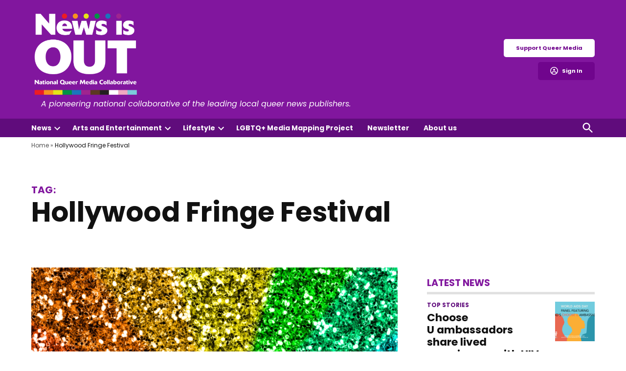

--- FILE ---
content_type: application/javascript
request_url: https://prism.app-us1.com/?a=27562920&u=https%3A%2F%2Fnewsisout.com%2Ftag%2Fhollywood-fringe-festival%2F
body_size: 127
content:
window.visitorGlobalObject=window.visitorGlobalObject||window.prismGlobalObject;window.visitorGlobalObject.setVisitorId('a64767d1-4d8a-4cf1-811b-6c943b2a8a78', '27562920');window.visitorGlobalObject.setWhitelistedServices('tracking', '27562920');